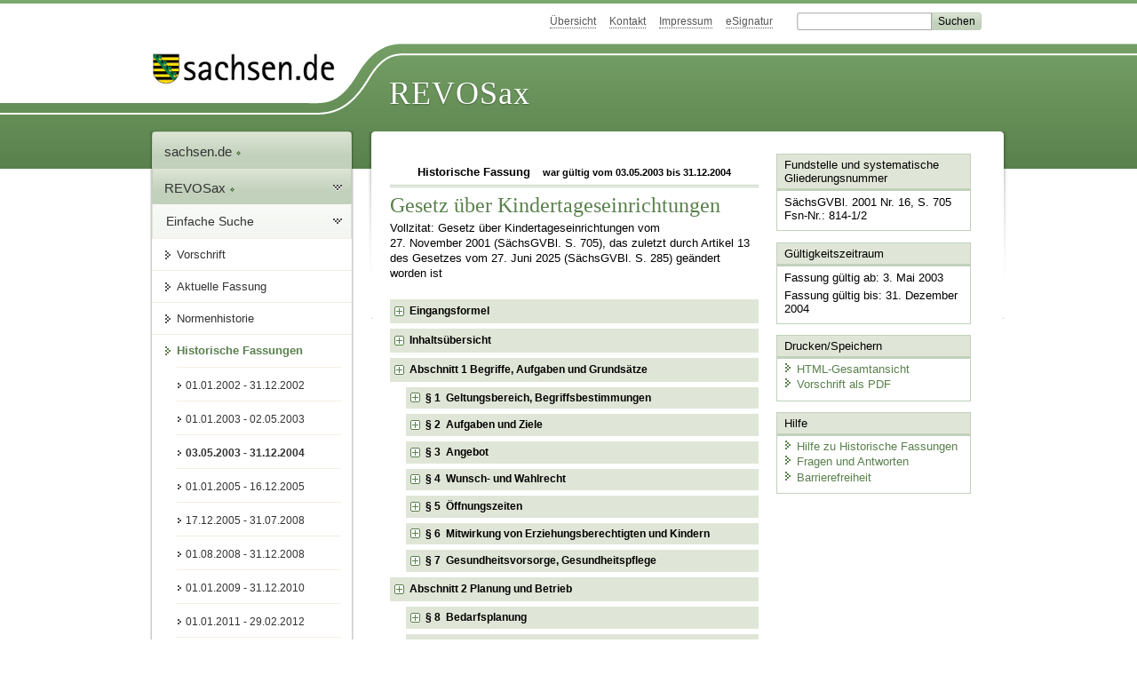

--- FILE ---
content_type: text/html; charset=utf-8
request_url: https://www.revosax.sachsen.de/vorschrift/1079.3
body_size: 60632
content:
<!DOCTYPE html>
<html lang='de-DE'>
<head>
<meta content='text/html; charset=UTF-8' http-equiv='Content-Type'>
<meta content='width=device-width,initial-scale=1' name='viewport'>
<meta content='index, follow' name='robots'>
<meta content='revosax' name='search-topic'>
<meta content='Sächsisches Landesrecht Gesetz: Sächsisches Gesetz zur Förderung von Kindern in Tageseinrichtungen' name='description'>
<meta content='Sächsisches Landesrecht;revosax;Gesetz;Kindertageseinrichtungen, G' name='keywords'>
<link href='http://www.revosax.sachsen.de/vorschrift/1079-Gesetz-ueber-Kindertageseinrichtungen' rel='canonical'>
<title>
REVOSax Landesrecht Sachsen
- Gesetz über Kindertageseinrichtungen – SächsKitaG

</title>
<link rel="stylesheet" href="/assets/application-1b03628bb5c0c0af5ae90c18abd45ffac3b08144af9515147207d1f3f94a3b8f.css" media="all" data-turbo-track="reload" />
<script src="/assets/application-00f47d86f5c8b8222b18e9bce3b3f1026aae7fc61530389503247482fcf067d4.js" data-turbo-track="reload" defer="defer"></script>
<script>
//<![CDATA[
var ROOT_PATH='/'
//]]>
</script>
<meta name="csrf-param" content="authenticity_token" />
<meta name="csrf-token" content="NZm_urm4Yv-_A64WYPN9jGoXgr5xHPAzOLUSLg4amle6Ra_L59Dn3DcEbSM-dBOG_LL01-btt6EtATVONDbJnA" />
<link rel="icon" type="image/x-icon" href="/assets/favicon-95cf5c6a8e4868b6f9647ec54ba862e534f215d2fadc25a1350e1819a4a908de.ico" />
</head>
<body id='portal'>
<div data-controller='revosax-init' id='wrapper'>
<ol class='jump'>
<li><a tabindex="28" href="#navigation">Navigation</a></li>
<li><a tabindex="29" href="#content">Inhalt</a></li>
</ol>
<a id='top'></a>
<div id='header'>
<div id='metanav'>
<ul>
<li><a tabindex="30" href="/">Übersicht</a></li>
<li><a tabindex="31" href="/kontakt">Kontakt</a></li>
<li><a tabindex="32" href="/impressum">Impressum</a></li>
<li><a tabindex="33" href="https://www.esv.sachsen.de/">eSignatur</a></li>
<li class='search'>
<form action='https://search.sachsen.de/web/search' id='formBasicQueryHead' method='get' name='formBasicQueryHead'>
<input id='myTerm' name='searchTerm' tabindex='34' title='Suche auf sachsen.de' type='text'>
<input id='submitHead' name='send' tabindex='35' type='submit' value='Suchen'>
</form>
</li>
</ul>
</div>
<div id='head2'>
<img alt="Logo Sachsen" title="Logo Sachsen" src="/assets/symbole/logo_sachsen_print-361893d95bc781bfe3449afb11900ec2240e8497c0ce370ba9be0c0d224cdf63.png" />
<h2>Revosax</h2>
<div class='fixfloat'></div>
</div>
<div id='head'>
<div id='headL'><a href="https://www.sachsen.de"><img alt="Verweis zu sachsen.de" title="Verweis zu sachsen.de" tabindex="36" src="/assets/symbole/logo_sachsen-e7121e9d9f7333c5eb2bf4929358464cbd080b16abab0cb644640884b7000712.gif" /></a></div>
<span><a tabindex="37" href="/">REVOSax</a></span>
</div>
</div>
<div class='only_print' id='header_print'>
REVOSax - Recht und Vorschriftenverwaltung Sachsen
</div>

<div id='contentarea'>
<div id='navi'>
<h2 id='navigation'>
<a name='navigation'>Navigation</a>
</h2>
<div class='breadcrumbs'>
<ul>
<li><a tabindex="1" href="http://www.sachsen.de"><img width="16" height="12" alt="" src="/assets/symbole/gruen3/vanstrich-cd1175434e9e92f22933fc38eb45f29bde7169ac3eadf84bd501f30ed641a641.gif" />sachsen.de <img width="7" height="12" alt="[Portal]" src="/assets/symbole/gruen3/portal-773db472f1b1985a50d9717008353031127076a8a9811fd346e7e51e20c6d2ec.gif" /></a></li>
<li><a tabindex="2" href="/"><img width="16" height="12" alt="" src="/assets/symbole/gruen3/vanstrich-cd1175434e9e92f22933fc38eb45f29bde7169ac3eadf84bd501f30ed641a641.gif" />REVOSax <img width="7" height="12" alt="[Portal]" src="/assets/symbole/gruen3/portal-773db472f1b1985a50d9717008353031127076a8a9811fd346e7e51e20c6d2ec.gif" /></a></li>
</ul>
</div>
<div class='menu show-historic'>
<h3>
<a tabindex="3" href="/"><img width="16" height="12" alt="" src="/assets/symbole/gruen3/vanstrich-cd1175434e9e92f22933fc38eb45f29bde7169ac3eadf84bd501f30ed641a641.gif" />Einfache Suche</a>
</h3>
<ul>
<li><a class="law_version_link" tabindex="4" href="/vorschrift/1079.3"><img width="16" height="12" alt="" src="/assets/symbole/gruen3/vanstrich-cd1175434e9e92f22933fc38eb45f29bde7169ac3eadf84bd501f30ed641a641.gif" />Vorschrift</a></li>
<li><a class="law_version_link" tabindex="5" href="/vorschrift/1079-Gesetz-ueber-Kindertageseinrichtungen"><img width="16" height="12" alt="" src="/assets/symbole/gruen3/vanstrich-cd1175434e9e92f22933fc38eb45f29bde7169ac3eadf84bd501f30ed641a641.gif" />Aktuelle Fassung</a></li>
<li><a tabindex="6" href="/law_versions/26295/impacts"><img width="16" height="12" alt="" src="/assets/symbole/gruen3/vanstrich-cd1175434e9e92f22933fc38eb45f29bde7169ac3eadf84bd501f30ed641a641.gif" />Normenhistorie</a></li>
<li class='linkactive' id='historic'>
<a tabindex="7" href="#"><img width="16" height="12" alt="" src="/assets/symbole/gruen3/vanstrich-cd1175434e9e92f22933fc38eb45f29bde7169ac3eadf84bd501f30ed641a641.gif" />Historische Fassungen</a>
<ul>
<li>
<a class="law_version_link" tabindex="8" href="/vorschrift/1079.1"><img width="16" height="12" alt="" src="/assets/symbole/gruen3/vanstrich-cd1175434e9e92f22933fc38eb45f29bde7169ac3eadf84bd501f30ed641a641.gif" />01.01.2002 - 31.12.2002</a>
</li>
<li>
<a class="law_version_link" tabindex="9" href="/vorschrift/1079.2"><img width="16" height="12" alt="" src="/assets/symbole/gruen3/vanstrich-cd1175434e9e92f22933fc38eb45f29bde7169ac3eadf84bd501f30ed641a641.gif" />01.01.2003 - 02.05.2003</a>
</li>
<li>
<a class="law_version_link linkactive" tabindex="10" href="/vorschrift/1079.3"><img width="16" height="12" alt="" src="/assets/symbole/gruen3/vanstrich-cd1175434e9e92f22933fc38eb45f29bde7169ac3eadf84bd501f30ed641a641.gif" />03.05.2003 - 31.12.2004</a>
</li>
<li>
<a class="law_version_link" tabindex="11" href="/vorschrift/1079.4"><img width="16" height="12" alt="" src="/assets/symbole/gruen3/vanstrich-cd1175434e9e92f22933fc38eb45f29bde7169ac3eadf84bd501f30ed641a641.gif" />01.01.2005 - 16.12.2005</a>
</li>
<li>
<a class="law_version_link" tabindex="12" href="/vorschrift/1079.5"><img width="16" height="12" alt="" src="/assets/symbole/gruen3/vanstrich-cd1175434e9e92f22933fc38eb45f29bde7169ac3eadf84bd501f30ed641a641.gif" />17.12.2005 - 31.07.2008</a>
</li>
<li>
<a class="law_version_link" tabindex="13" href="/vorschrift/1079.6"><img width="16" height="12" alt="" src="/assets/symbole/gruen3/vanstrich-cd1175434e9e92f22933fc38eb45f29bde7169ac3eadf84bd501f30ed641a641.gif" />01.08.2008 - 31.12.2008</a>
</li>
<li>
<a class="law_version_link" tabindex="14" href="/vorschrift/1079.7"><img width="16" height="12" alt="" src="/assets/symbole/gruen3/vanstrich-cd1175434e9e92f22933fc38eb45f29bde7169ac3eadf84bd501f30ed641a641.gif" />01.01.2009 - 31.12.2010</a>
</li>
<li>
<a class="law_version_link" tabindex="15" href="/vorschrift/1079.8"><img width="16" height="12" alt="" src="/assets/symbole/gruen3/vanstrich-cd1175434e9e92f22933fc38eb45f29bde7169ac3eadf84bd501f30ed641a641.gif" />01.01.2011 - 29.02.2012</a>
</li>
<li>
<a class="law_version_link" tabindex="16" href="/vorschrift/1079.9"><img width="16" height="12" alt="" src="/assets/symbole/gruen3/vanstrich-cd1175434e9e92f22933fc38eb45f29bde7169ac3eadf84bd501f30ed641a641.gif" />01.03.2012 - 08.05.2015</a>
</li>
<li>
<a class="law_version_link" tabindex="17" href="/vorschrift/1079.10"><img width="16" height="12" alt="" src="/assets/symbole/gruen3/vanstrich-cd1175434e9e92f22933fc38eb45f29bde7169ac3eadf84bd501f30ed641a641.gif" />09.05.2015 - 31.05.2019</a>
</li>
<li>
<a class="law_version_link" tabindex="18" href="/vorschrift/1079.11"><img width="16" height="12" alt="" src="/assets/symbole/gruen3/vanstrich-cd1175434e9e92f22933fc38eb45f29bde7169ac3eadf84bd501f30ed641a641.gif" />01.06.2019 - 29.12.2020</a>
</li>
<li>
<a class="law_version_link" tabindex="19" href="/vorschrift/1079.12"><img width="16" height="12" alt="" src="/assets/symbole/gruen3/vanstrich-cd1175434e9e92f22933fc38eb45f29bde7169ac3eadf84bd501f30ed641a641.gif" />30.12.2020 - 02.06.2021</a>
</li>
<li>
<a class="law_version_link" tabindex="20" href="/vorschrift/1079.13"><img width="16" height="12" alt="" src="/assets/symbole/gruen3/vanstrich-cd1175434e9e92f22933fc38eb45f29bde7169ac3eadf84bd501f30ed641a641.gif" />03.06.2021 - 31.12.2021</a>
</li>
<li>
<a class="law_version_link" tabindex="21" href="/vorschrift/1079.14"><img width="16" height="12" alt="" src="/assets/symbole/gruen3/vanstrich-cd1175434e9e92f22933fc38eb45f29bde7169ac3eadf84bd501f30ed641a641.gif" />01.01.2022 - 31.12.2022</a>
</li>
<li>
<a class="law_version_link" tabindex="22" href="/vorschrift/1079.15"><img width="16" height="12" alt="" src="/assets/symbole/gruen3/vanstrich-cd1175434e9e92f22933fc38eb45f29bde7169ac3eadf84bd501f30ed641a641.gif" />01.01.2023 - 31.07.2023</a>
</li>
<li>
<a class="law_version_link" tabindex="23" href="/vorschrift/1079.16"><img width="16" height="12" alt="" src="/assets/symbole/gruen3/vanstrich-cd1175434e9e92f22933fc38eb45f29bde7169ac3eadf84bd501f30ed641a641.gif" />01.08.2023 - 16.08.2024</a>
</li>
<li>
<a class="law_version_link" tabindex="24" href="/vorschrift/1079.17"><img width="16" height="12" alt="" src="/assets/symbole/gruen3/vanstrich-cd1175434e9e92f22933fc38eb45f29bde7169ac3eadf84bd501f30ed641a641.gif" />17.08.2024 - 31.12.2024</a>
</li>
<li>
<a class="law_version_link" tabindex="25" href="/vorschrift/1079.18"><img width="16" height="12" alt="" src="/assets/symbole/gruen3/vanstrich-cd1175434e9e92f22933fc38eb45f29bde7169ac3eadf84bd501f30ed641a641.gif" />01.01.2025 - 28.02.2025</a>
</li>
<li>
<a class="law_version_link" tabindex="26" href="/vorschrift/1079.19"><img width="16" height="12" alt="" src="/assets/symbole/gruen3/vanstrich-cd1175434e9e92f22933fc38eb45f29bde7169ac3eadf84bd501f30ed641a641.gif" />01.03.2025 - 31.07.2025</a>
</li>
<li>
<a class="law_version_link" tabindex="27" href="/vorschrift/1079.20"><img width="16" height="12" alt="" src="/assets/symbole/gruen3/vanstrich-cd1175434e9e92f22933fc38eb45f29bde7169ac3eadf84bd501f30ed641a641.gif" />01.08.2025</a>
</li>
</ul>
</li>
</ul>
</div>


</div>
<div class='content-wrapper'>

<div class='' id='content'>

<div class='law_show' data-controller='law-version'>
<h2 class='txt_center'>
Historische Fassung
<small class='pleft_s'>
war gültig vom
03.05.2003
bis
31.12.2004
</small>
</h2>
<h1 class="mbottom_s_i">Gesetz über Kindertageseinrichtungen</h1><p>Vollzitat: Gesetz über Kindertageseinrichtungen vom 27.&nbsp;November&nbsp;2001 (SächsGVBl. S.&nbsp;705), das zuletzt durch Artikel 13 des Gesetzes vom 27.&nbsp;Juni&nbsp;2025 (SächsGVBl. S.&nbsp;285) geändert worden ist</p>
<article id="lesetext" data-bundesgesetze="inline">   
      <header data-anchor="1000" data-level="1" data-link="ef" id="ef" title="Eingangsformel">      
        <h3 class="centre">Sächsisches Gesetz<br> 
        zur Förderung von Kindern in Tageseinrichtungen 
          <br> (Gesetz über Kindertageseinrichtungen – SächsKitaG) </h3> 
        <p class="centre"><strong>Vom 27. November 2001</strong></p> 
        <h4 class="centre rechtsbereinigt">Rechtsbereinigt mit Stand vom 3. Mai 2003</h4> 
        <p class="gauche">Der Sächsische Landtag hat am 26. Oktober 2001 das folgende Gesetz beschlossen:
        </p>   
      </header>   
      <nav data-anchor="1" data-level="1" data-link="iu" id="iu" title="Inhaltsübersicht">      
        <h4 class="gauche">Inhaltsübersicht</h4> 
        <p class="center_strong"> Abschnitt 1 
          <br> Begriffe, Aufgaben und Grundsätze </p> 
        <dl class="cf">         
          <dt class="td_1">§ 1
          </dt>         
          <dd class="td_last_1">Geltungsbereich, Begriffsbestimmungen
          </dd>         
          <dt class="td_1">§ 2
          </dt>         
          <dd class="td_last_1">Aufgaben und Ziele
          </dd>         
          <dt class="td_1">§ 3
          </dt>         
          <dd class="td_last_1">Angebot
          </dd>         
          <dt class="td_1">§ 4
          </dt>         
          <dd class="td_last_1">Wunsch- und Wahlrecht
          </dd>         
          <dt class="td_1">§ 5
          </dt>         
          <dd class="td_last_1">Öffnungszeiten
          </dd>         
          <dt class="td_1">§ 6
          </dt>         
          <dd class="td_last_1">Mitwirkung von Erziehungsberechtigten und Kindern
          </dd>         
          <dt class="td_1">§ 7
          </dt>         
          <dd class="td_last_1">Gesundheitsvorsorge, Gesundheitspflege
          </dd>      
        </dl> 
        <br> 
        <p class="center_strong"> Abschnitt 2 
          <br> Planung und Betrieb </p> 
        <dl class="cf">         
          <dt class="td_1">§ 8
          </dt>         
          <dd class="td_last_1">Bedarfsplanung
          </dd>         
          <dt class="td_1">§ 9
          </dt>         
          <dd class="td_last_1">Trägerschaft
          </dd>         
          <dt class="td_1">§ 10
          </dt>         
          <dd class="td_last_1">Erlaubnis für den Betrieb einer Einrichtung
          </dd>         
          <dt class="td_1">§ 11
          </dt>         
          <dd class="td_last_1">Räumliche Anforderungen
          </dd>         
          <dt class="td_1">§ 12
          </dt>         
          <dd class="td_last_1">Personal
          </dd>      
        </dl> 
        <br> 
        <p class="center_strong"> Abschnitt 3 
          <br> Finanzierung </p> 
        <dl class="cf">         
          <dt class="td_1">§ 13
          </dt>         
          <dd class="td_last_1">Baukosten
          </dd>         
          <dt class="td_1">§ 14
          </dt>         
          <dd class="td_last_1">Betriebskosten
          </dd>         
          <dt class="td_1">§ 15
          </dt>         
          <dd class="td_last_1">Elternbeiträge
          </dd>         
          <dt class="td_1">§ 16
          </dt>         
          <dd class="td_last_1">Eigenanteil des Trägers
          </dd>         
          <dt class="td_1">§ 17
          </dt>         
          <dd class="td_last_1">Gemeindeanteil
          </dd>         
          <dt class="td_1">§ 18
          </dt>         
          <dd class="td_last_1">Landeszuschuss
          </dd>         
          <dt class="td_1">§ 19
          </dt>         
          <dd class="td_last_1">Förderung der Integration von Kindern mit Behinderungen
          </dd>         
          <dt class="td_1">§ 20
          </dt>         
          <dd class="td_last_1">Förderung sorbischer Sprache und Kultur
          </dd>      
        </dl> 
        <br> 
        <p class="center_strong"> Abschnitt 4 
          <br> Qualifikation, Weiterentwicklung 
          <br> der pädagogischen Arbeit </p> 
        <dl class="cf">         
          <dt class="td_1">§ 21
          </dt>         
          <dd class="td_last_1">Fort- und Weiterbildung, Fachberatung und Qualifikation
          </dd>         
          <dt class="td_1">§ 22
          </dt>         
          <dd class="td_last_1">Evaluation und Weiterentwicklung
          </dd>      
        </dl> 
        <br> 
        <p class="center_strong"> Abschnitt 5 
          <br> Übergangsregelungen, In-Kraft-Treten 
          <br> und Außer-Kraft-Treten </p> 
        <dl class="cf">         
          <dt class="td_1">§ 23
          </dt>         
          <dd class="td_last_1">Übergangsregelungen
          </dd>         
          <dt class="td_1">§ 24
          </dt>         
          <dd class="td_last_1">Außer-Kraft-Treten von Rechtsvorschriften
          </dd>         
          <dt class="td_1">§ 25
          </dt>         
          <dd class="td_last_1">In-Kraft-Treten
          </dd>      
        </dl> 
        
      </nav>   
      <div class="sections">      
        <section data-anchor="2" data-level="1" data-link="abs1" id="abs1" title="Abschnitt 1 Begriffe, Aufgaben und Grundsätze">         
          <h4 class="centre"> Abschnitt 1 
            <br> Begriffe, Aufgaben und Grundsätze </h4>      
        </section>      
        <section data-anchor="3" data-level="2" data-link="p1" id="p1" title="§ 1  Geltungsbereich, Begriffsbestimmungen">         
          <h4 class="centre"> § 1 
            <br> Geltungsbereich, Begriffsbestimmungen </h4> 
          <p class="gauche">(1) Dieses Gesetz gilt für Kinderkrippen, Kindergärten und Horte (Kindertageseinrichtungen), in denen Kinder bis zum Ende der vierten Klasse betreut, gefördert, erzogen und gebildet werden.
          </p>         
          <p class="gauche">(2) Kinderkrippen sind Einrichtungen für Kinder in der Regel bis zur Vollendung des dritten Lebensjahres.
          </p>         
          <p class="gauche">(3) Kindergärten sind Einrichtungen für Kinder von der Vollendung des dritten Lebensjahres bis zum Schuleintritt. Die Aufnahme von Kindern ab dem 34. Lebensmonat ist möglich.
          </p>         
          <p class="gauche">(4) Horte sind Einrichtungen für schulpflichtige Kinder in der Regel bis zur Vollendung der vierten Klasse. Sie können auch an Grundschulen errichtet und betrieben werden.
          </p>         
          <p class="gauche">(5) Kindertageseinrichtungen können von der Altersgliederung nach den Absätzen 2 und 3 abweichen. Kinderkrippen-, Kindergarten- und Hortgruppen können in gemeinschaftlichen Einrichtungen geführt werden. Es können altersgemischte Gruppen gebildet werden.
          </p>         
          <p class="gauche">
            <span>
              <span>(6) Tagespflege ist die Betreuung und Förderung von Kindern durch eine Tagespflegeperson im Haushalt der Tagespflegeperson oder der Personensorgeberechtigten nach § 23 
                <a href="/federal_laws/355/redirect" class="bundesgesetz" target="_blank" title="Sozialgesetzbuch (SGB) - Achtes Buch (VIII) - Kinder- und Jugendhilfe - " data-name="SGB VIII" data-id="355">Achtes Buch Sozialgesetzbuch</a> – Kinder- und Jugendhilfe – (<a href="/federal_laws/355/redirect" class="bundesgesetz" target="_blank" title="Sozialgesetzbuch (SGB) - Achtes Buch (VIII) - Kinder- und Jugendhilfe - " data-name="SGB VIII" data-id="355">SGB VIII</a>). Dieses Gesetz gilt für Tagespflege, soweit sie anstelle der Betreuung in einer Kindertageseinrichtung nach § 3 Abs. 3 dieses Gesetzes angeboten wird.
            </span>
          </span></p>      
        </section>      
        <section data-anchor="4" data-level="2" data-link="p2" id="p2" title="§ 2  Aufgaben und Ziele">         
          <h4 class="centre"> § 2 
            <br> Aufgaben und Ziele </h4> 
          <p class="gauche">(1) Kindertageseinrichtungen begleiten, unterstützen und ergänzen die Erziehung des Kindes in der Familie. Sie bieten dem Kind vielfältige Erlebnis- und Erfahrungsmöglichkeiten über den Familienrahmen hinaus. Sie erfüllen damit einen eigenständigen alters- und entwicklungsspezifischen Betreuungs-, Bildungs- und Erziehungsauftrag im Rahmen einer auf die Förderung der Persönlichkeit des Kindes orientierten Gesamtkonzeption.
          </p>         
          <p class="gauche">(2) Der ganzheitliche Betreuungs-, Bildungs- und Erziehungsauftrag dient vor allem
          </p>         
          <ol> 
            <li>dem Erwerb und der Förderung sozialer Kompetenzen wie der Selbständigkeit, der Verantwortungsbereitschaft und der Gemeinschaftsfähigkeit, der Toleranz und Akzeptanz gegenüber anderen Menschen, Kulturen und Lebensweisen sowie gegenüber behinderten Menschen und
            </li> 
            <li>der Ausbildung von geistigen und körperlichen Fähigkeiten und Fertigkeiten, insbesondere zum Erwerb von Wissen und Können, einschließlich der Gestaltung von Lernprozessen.
            </li> 
          </ol> Die alters- und geschlechtsspezifischen Bedürfnisse von Mädchen und Jungen sind angemessen zu berücksichtigen; einer gesellschaftlichen Rollenfixierung ist entgegenzuwirken. Die Arbeit in den Einrichtungen soll sich am aktuellen Erkenntnisstand der Pädagogik, der Entwicklungspsychologie und Entwicklungsphysiologie sowie der Familien- und Bildungsforschung orientieren. 
          <br> 
          <p class="gauche">(3) Die regelmäßige Gestaltung von Bildungsangeboten in Kindertageseinrichtungen hat dem Übergang in die Schule Rechnung zu tragen, indem insbesondere der Förderung und Ausprägung sprachlicher Kompetenzen, der Grob- und Feinmotorik, der Wahrnehmung und der Sinnesschulung Aufmerksamkeit geschenkt wird. In diese Vorbereitung sollen die für den Einzugsbereich zuständigen Schulen einbezogen werden.
          </p>         
          <p class="gauche">(4) Die Integration der Kinder mit Behinderungen und der von Behinderung bedrohten Kinder in Kindertageseinrichtungen ist zu fördern. Ihrem spezifischen Förderbedarf ist zu entsprechen.
          </p>         
          <p class="gauche">(5) Kindertageseinrichtungen im sorbischen Siedlungsgebiet sollen dazu beitragen, dass die sorbische Sprache und Kultur vermittelt und gepflegt und sorbische Traditionen bewahrt werden.
          </p>         
          <p class="gauche">(6) Tagespflege als Alternative zur Förderung in Kindertageseinrichtungen unterstützt und ergänzt die Erziehung des Kindes in der Familie. Die für Kindertageseinrichtungen genannten Aufgaben und Ziele gelten sinngemäß und unter Berücksichtigung der spezifischen Erziehungssituation auch für die Tagespflege.
          </p>      
        </section>      
        <section data-anchor="5" data-level="2" data-link="p3" id="p3" title="§ 3  Angebot">         
          <h4 class="centre"> § 3 
            <br> Angebot </h4> 
          <p class="gauche">(1) Alle Kinder haben ab Vollendung des dritten Lebensjahres bis zum Schuleintritt Anspruch auf den Besuch eines Kindergartens. Der Anspruch richtet sich gegen den örtlichen Träger der öffentlichen Jugendhilfe.
          </p>         
          <p class="gauche">(2) Es gehört zu den Pflichtaufgaben des örtlichen Trägers der öffentlichen Jugendhilfe, für ein bedarfsgerechtes Angebot an Kindertageseinrichtungen zur Betreuung von Kindern unter drei Jahren und für schulpflichtige Kinder bis zur Vollendung der vierten Klasse zu sorgen.
          </p>         
          <p class="gauche">(3) Bei Kindern im Alter bis zur Vollendung des dritten Lebensjahres kann die Gemeinde den Eltern die Betreuung, Bildung und Erziehung ihrer Kinder statt in einer Kindertageseinrichtung auch in Tagespflege anbieten. Bei Kindern ab Vollendung des dritten Lebensjahres bis zum Schuleintritt können die Betreuung, Bildung und Erziehung auch in Tagespflege erfolgen, wenn die Eltern damit einverstanden sind.
          </p>      
        </section>      
        <section data-anchor="6" data-level="2" data-link="p4" id="p4" title="§ 4  Wunsch- und Wahlrecht">         
          <h4 class="centre"> § 4 
            <br> Wunsch- und Wahlrecht </h4> 
          <p class="gauche">Die Erziehungsberechtigten können im Rahmen der verfügbaren Plätze entscheiden, in welcher Kindertageseinrichtung innerhalb oder außerhalb der Gemeinde ihr Kind betreut werden soll. Sie haben den Betreuungsbedarf in der Regel sechs Monate im Voraus bei der gewünschten Einrichtung und bei der Wohnsitzgemeinde unter Angabe der gewünschten Einrichtung anzumelden.
          </p>      
        </section>      
        <section data-anchor="7" data-level="2" data-link="p5" id="p5" title="§ 5  Öffnungszeiten">         
          <h4 class="centre"> § 5 
            <br> Öffnungszeiten </h4> 
          <p class="gauche">Kindertageseinrichtungen sind unter Berücksichtigung der Bedürfnisse der Kinder und der Erziehungsberechtigten sowie der örtlichen Gegebenheiten offen zu halten; ist für Kinder eine durchgehende Betreuung bedarfsnotwendig, sind Kinderkrippe und Kindergarten über Mittag offen zu halten. Die Öffnungszeiten werden vom Träger der Kindertageseinrichtung in Abstimmung mit dem Elternbeirat, der Gemeinde und dem örtlichen Träger der öffentlichen Jugendhilfe festgelegt.
          </p>      
        </section>      
        <section data-anchor="8" data-level="2" data-link="p6" id="p6" title="§ 6  Mitwirkung von Erziehungsberechtigten und Kindern">         
          <h4 class="centre"> § 6 
            <br> Mitwirkung von Erziehungsberechtigten und Kindern </h4> 
          <p class="gauche">(1) Die Erziehungsberechtigten wirken durch die Elternversammlung und den Elternbeirat bei der Erfüllung der Aufgaben der Kindertageseinrichtung, die ihre Kinder besuchen, mit. Sie sind bei allen wesentlichen Entscheidungen zu beteiligen. Dies gilt insbesondere für die Änderung der pädagogischen Konzepte und für die Kostengestaltung.
          </p>         
          <p class="gauche">(2) Der Träger der Einrichtung trifft Bestimmungen zur Organisation der Elternversammlung sowie zu Bildung und Organisation des Elternbeirates.
          </p>         
          <p class="gauche">(3) Der Träger und die Leitung der Kindertageseinrichtung erteilen den Erziehungsberechtigten, der Elternversammlung und dem Elternbeirat die erforderlichen Auskünfte.
          </p>         
          <p class="gauche">(4) Zur Beratung und Unterstützung der Elternbeiräte der Einrichtungen können Elternbeiräte auf der Gemeinde- und der Kreisebene gebildet werden.
          </p>         
          <p class="gauche">(5) Die Kinder wirken entsprechend ihrem Entwicklungsstand und ihren Bedürfnissen insbesondere im schulpflichtigen Alter bei der Gestaltung ihres Alltages in den Kindertageseinrichtungen mit.
          </p>      
        </section>      
        <section data-anchor="9" data-level="2" data-link="p7" id="p7" title="§ 7  Gesundheitsvorsorge, Gesundheitspflege">         
          <h4 class="centre"> § 7 
            <br> Gesundheitsvorsorge, Gesundheitspflege </h4> 
          <p class="gauche">(1) Die Erziehungsberechtigten haben vor Aufnahme des Kindes in die Kindertageseinrichtung nachzuweisen, dass das Kind ärztlich untersucht worden ist und keine gesundheitsbezogenen Bedenken gegen den Besuch der Einrichtung bestehen. Sie haben dem Träger ferner nachzuweisen, dass das Kind seinem Alter und Gesundheitszustand entsprechend alle öffentlich empfohlenen Schutzimpfungen erhalten hat, oder zu erklären, dass sie ihre Zustimmung zu bestimmten Schutzimpfungen nicht erteilen.
          </p>         
          <p class="gauche">(2) Die Kinder- und Jugendgesundheitspflege ist eine Aufgabe des öffentlichen Gesundheitsdienstes nach Maßgabe des Gesetzes über den öffentlichen Gesundheitsdienst im Freistaat Sachsen (<a href="/Text.link?stid=3220" title="SächsGDG">SächsGDG</a>) vom 11. Dezember 1991 (SächsGVBl. S. 413). Die Erziehungsberechtigten sind von Anfang an in alle Maßnahmen der Gesundheitspflege einzubeziehen. Das Gesundheitsamt oder von ihm Beauftragte führen in den Einrichtungen jährlich für alle Kinder zahnärztliche Reihenuntersuchungen und eine einmalige ärztliche Untersuchung auf Seh- und Hörstörungen sowie motorische und Sprachauffälligkeiten in der Regel im vierten Lebensjahr durch.
          </p>         
          <p class="gauche">(3) Werden an einem Kind Anzeichen von Misshandlung oder grober Vernachlässigung wahrgenommen, hat die Leitung der Einrichtung den örtlichen Träger der öffentlichen Jugendhilfe umgehend in Kenntnis zu setzen.
          </p>      
        </section>      
        <section data-anchor="10" data-level="1" data-link="abs2" id="abs2" title="Abschnitt 2 Planung und Betrieb">         
          <h4 class="centre"> Abschnitt 2 
            <br> Planung und Betrieb </h4>      
        </section>      
        <section data-anchor="11" data-level="2" data-link="p8" id="p8" title="§ 8  Bedarfsplanung">         
          <h4 class="centre"> § 8 
            <br> Bedarfsplanung </h4> 
          <p class="gauche">(1) Der zuständige örtliche Träger der öffentlichen Jugendhilfe gewährleistet, dass in seinem Gebiet die nach § 3 erforderlichen Kindertageseinrichtungen bedarfsgerecht zur Verfügung stehen. Er stellt zu diesem Zweck einen Bedarfsplan auf. In die Bedarfsplanung sind auch die Tagespflegeplätze gemäß § 3 Abs. 3 aufzunehmen. Die Aufnahme einer Einrichtung in den Bedarfsplan ist Voraussetzung für die Finanzierung nach diesem Gesetz.
          </p>         
          <p class="gauche">(2) Der Bedarfsplan ist dem Landesjugendamt zur Kenntnis zu geben. Er ist jährlich zum Ende des Kalenderjahres fortzuschreiben.
          </p>         
          <p class="gauche">(3) Kann einem Bedarf nur durch ein zusätzliches Angebot eines Trägers der freien Jugendhilfe entsprochen werden, kann die entsprechende Einrichtung auch kurzfristig in den Bedarfsplan aufgenommen werden.
          </p>      
        </section>      
        <section data-anchor="12" data-level="2" data-link="p9" id="p9" title="§ 9  Trägerschaft">         
          <h4 class="centre"> § 9 
            <br> Trägerschaft </h4> 
          <p class="gauche">(1) Kindertageseinrichtungen können von Trägern der freien Jugendhilfe, insbesondere auch von Elterninitiativen, privaten Trägern, Betrieben und öffentlichen Einrichtungen sowie von Trägern der öffentlichen Jugendhilfe, Gemeinden und kommunalen Zweckverbänden, betrieben werden.
          </p>         
          <p class="gauche">(2) Der zuständige örtliche Träger der öffentlichen Jugendhilfe hat nachhaltig darauf hinzuwirken, dass die Kindertageseinrichtungen vorrangig von Trägern der freien Jugendhilfe errichtet oder übernommen und betrieben werden.
          </p>         
          <p class="gauche">(3) Ist kein Träger der freien Jugendhilfe vorhanden oder bereit, die Errichtung oder den Betrieb einer im Bedarfsplan als erforderlich ausgewiesenen Kindertageseinrichtung zu übernehmen, ist die Gemeinde zur Übernahme der Trägerschaft verpflichtet; die Trägerschaft kann in diesem Fall auch von einem kommunalen Zweckverband übernommen werden.
          </p>      
        </section>      
        <section data-anchor="13" data-level="2" data-link="p10" id="p10" title="§ 10  Erlaubnis für den Betrieb einer Einrichtung">         
          <h4 class="centre"> § 10 
            <br> Erlaubnis für den Betrieb einer Einrichtung </h4> 
          <p class="gauche">
            <span>Zuständige Behörde für die Erteilung der Erlaubnis für den Betrieb einer Kindertageseinrichtung nach §§ 45 bis 48 
              <a href="/federal_laws/355/redirect" class="bundesgesetz" target="_blank" title="Sozialgesetzbuch (SGB) - Achtes Buch (VIII) - Kinder- und Jugendhilfe - " data-name="SGB VIII" data-id="355">SGB VIII</a> ist das Landesjugendamt.
            </span>
          </p>      
        </section>      
        <section data-anchor="14" data-level="2" data-link="p11" id="p11" title="§ 11  Räumliche Anforderungen">         
          <h4 class="centre"> § 11 
            <br> Räumliche Anforderungen </h4> 
          <p class="gauche">Die Lage, das Gebäude, die Räumlichkeiten, die Außenanlagen und die Ausstattung der Kindertageseinrichtungen müssen den Aufgaben gemäß § 2 genügen. Sie müssen ausreichend und kindgemäß bemessen sein. Entsprechende Richtlinien sind vom Staatsministerium für Soziales im Einvernehmen mit dem Staatsministerium der Finanzen und unter Beteiligung des Sächsischen Städte- und Gemeindetages sowie des Sächsischen Landkreistages zu erstellen.
            <a href="#FNID_1" title="§ 11 geä durch Artikel 9 der VO vom 10. April 2003 (SächsGVBl. S. 94, 95)">               <sup>1</sup>            </a>         
          </p>      
        </section>      
        <section data-anchor="15" data-level="2" data-link="p12" id="p12" title="§ 12  Personal">         
          <h4 class="centre"> § 12 
            <br> Personal </h4> 
          <p class="gauche">(1) Kindertageseinrichtungen müssen über eine ausreichende Anzahl pädagogischer Fachkräfte für die Leitung und die Arbeit mit den Kindern verfügen. Die Arbeit der Fachkräfte kann durch weitere geeignete Mitarbeiter sowie durch Eltern unterstützt werden.
          </p>         
          <p class="gauche">(2) Es gelten in der Regel folgende Personalschlüssel:
          </p>         
          <ol> 
            <li>Kinderkrippe: eine pädagogische Fachkraft für sechs Kinder,
            </li> 
            <li>Kindergarten: eine pädagogische Fachkraft für 13 Kinder,
            </li> 
            <li>Hort: 0,9 pädagogische Fachkraft für 20 Kinder,
            </li> 
            <li>eine pädagogische Fachkraft zur Leitung einer Kindertageseinrichtung für je zehn einzusetzende vollbeschäftigte pädagogische Fachkräfte.
            </li> 
          </ol> Bemessungsgrundlage ist für die Nummern 1 und 2 eine neunstündige, für Nummer 3 eine sechsstündige Betreuungszeit. 
          <p class="gauche">(3) Wird Tagespflege nach § 3 Abs. 3 angeboten, hat die Gemeinde gemeinsam mit dem zuständigen örtlichen Träger der öffentlichen Jugendhilfe sicherzustellen, dass die Tagespflegeperson geeignet und in der Lage ist, die in § 2 genannten Aufgaben zu erfüllen.
          </p>      
        </section>      
        <section data-anchor="16" data-level="1" data-link="abs3" id="abs3" title="Abschnitt 3 Finanzierung">         
          <h4 class="centre"> Abschnitt 3 
            <br> Finanzierung </h4>      
        </section>      
        <section data-anchor="17" data-level="2" data-link="p13" id="p13" title="§ 13  Baukosten">         
          <h4 class="centre"> § 13 
            <br> Baukosten </h4> 
          <p class="gauche">Die Kosten der Errichtung und Sanierung von im Bedarfsplan als erforderlich ausgewiesenen Kindertageseinrichtungen tragen deren Träger. Die örtlichen Träger der öffentlichen Jugendhilfe haben angemessene Zuschüsse zu leisten. Ist Träger der Einrichtung ein Träger der freien Jugendhilfe, soll die Gemeinde in der Regel die nicht anderweitig gedeckten Kosten übernehmen, soweit sie angemessen sind und der Träger der freien Jugendhilfe Eigenleistungen nicht erbringen kann.
          </p>      
        </section>      
        <section data-anchor="18" data-level="2" data-link="p14" id="p14" title="§ 14  Betriebskosten">         
          <h4 class="centre"> § 14 
            <br> Betriebskosten </h4> 
          <p class="gauche">(1) Die Betriebskosten sind die für den ordnungsgemäßen Betrieb der Kindertageseinrichtung erforderlichen Personal- und Sachkosten.
          </p>         
          <p class="gauche">(2) Die Gemeinde hat jährlich bis zum 30. Juni des Folgejahres die durchschnittlichen Betriebskosten eines Platzes je Einrichtungsart unter Berücksichtigung der Betreuungszeit, ihre Zusammensetzung und ihre Deckung zu ermitteln und bekannt zu machen. Aufwendungen für Abschreibungen, Zinsen und Miete sowie Personalkostenumlagen sind gesondert auszuweisen. Die ermittelten Betriebskosten sind durch die Gemeinden bis zum 31. Juli dem örtlichen Träger der öffentlichen Jugendhilfe zu melden, der die Daten bis zum 31. August an das Staatsministerium für Soziales weiterleitet.
          </p>         
          <p class="gauche">(3) Die Betriebskosten einer Kindertageseinrichtung in kommunaler Trägerschaft werden durch die Gemeinde, einschließlich des Landeszuschusses, und durch Elternbeiträge aufgebracht.
          </p>         
          <p class="gauche">(4) Die Betriebskosten einer Kindertageseinrichtung eines Trägers der freien Jugendhilfe werden aufgebracht durch die Gemeinde, einschließlich des Landeszuschusses, durch Elternbeiträge und den Eigenanteil des Trägers.
          </p>         
          <p class="gauche">(5) Die Betriebskosten einer Einrichtung, die die Betriebserlaubnis besitzt und mindestens sechs Kinder überwiegend im Sinne von § 1 Abs. 2 und 3 betreut, werden durch den Landeszuschuss, die Elternbeiträge und den Eigenanteil des Trägers aufgebracht, soweit die Einrichtung nicht in dem Bedarfsplan enthalten ist. Werden in einer Einrichtung im Sinne des Satzes 1 überwiegend Hortkinder betreut, wird ein entsprechend differenzierter Landeszuschuss gewährt. Der Eigenanteil des Trägers ist unabhängig von dessen Leistungsfähigkeit zu erbringen. Die §§ 5, 15 und 17 gelten nicht.
          </p>         
          <p class="gauche">(6) Die Kosten für die Tagespflege nach § 3 Abs. 3 werden aufgebracht durch Elternbeiträge, die denen für entsprechende Kindertageseinrichtungen vergleichbar sein sollen; die übrigen Kosten trägt auf der Grundlage einer Vereinbarung mit der Tagespflegeperson die Gemeinde.
            <a href="#FNID_2" title="§ 14 geä durch Artikel 9 der VO vom 10. April 2003 (SächsGVBl. S. 94, 95)">               <sup>2</sup>            </a>         
          </p>      
        </section>      
        <section data-anchor="19" data-level="2" data-link="p15" id="p15" title="§ 15  Elternbeiträge">         
          <h4 class="centre"> § 15 
            <br> Elternbeiträge </h4> 
          <p class="gauche">(1) Die Elternbeiträge werden von der Gemeinde in Abstimmung mit dem Träger der Kindertageseinrichtung und dem örtlichen Träger der öffentlichen Jugendhilfe festgesetzt. Sie werden vom Träger der Kindertageseinrichtung erhoben. Absenkungen sind vorzusehen für
          </p>         
          <ol> 
            <li>Alleinerziehende und
            </li> 
            <li>Eltern mit mehreren Kindern, die gleichzeitig eine Kindertageseinrichtung besuchen.
            </li> 
          </ol> 
          <p class="gauche">(2) Die ungekürzten Elternbeiträge sollen bei Krippen mindestens 20 und dürfen höchstens 23 Prozent, bei Kindergärten und Horten mindestens 20 und höchstens 30 Prozent der zuletzt nach § 14 Abs. 2 bekannt gemachten Betriebskosten betragen. Aufwendungen nach § 14 Abs. 2 Satz 2 sind in die Berechnung nicht einzubeziehen. Dies gilt ausdrücklich auch für den Fall der Inanspruchnahme des Wunsch- und Wahlrechts nach § 4.
          </p>         
          <p class="gauche">(3) Kosten, die durch zusätzliche Angebote der Kindertageseinrichtungen bedingt sind, können gegenüber den Erziehungsberechtigten im Einvernehmen mit dem Elternbeirat geltend gemacht werden.
          </p>         
          <p class="gauche">
            <span>(4) Der örtliche Träger der öffentlichen Jugendhilfe hat dem Träger der Einrichtung den Betrag zu erstatten, um den die Elternbeiträge nach Absatz 1 Satz 3 abgesenkt worden sind. Er hat ferner auf Antrag den Elternbeitrag zu übernehmen, soweit die Belastung den Erziehungsberechtigten gemäß § 90 Abs. 3 und 4 
              <a href="/federal_laws/355/redirect" class="bundesgesetz" target="_blank" title="Sozialgesetzbuch (SGB) - Achtes Buch (VIII) - Kinder- und Jugendhilfe - " data-name="SGB VIII" data-id="355">SGB VIII</a> nicht zuzumuten ist; Kosten nach Absatz 3 hat er nur zu übernehmen, soweit dies vorher vereinbart worden ist.
            </span>
          </p>         
          <p class="gauche">(5) Nehmen die Kinder an der Essenversorgung teil, haben die Erziehungsberechtigten neben dem Elternbeitrag einen Verpflegungskostenersatz zu entrichten.
          </p>      
        </section>      
        <section data-anchor="20" data-level="2" data-link="p16" id="p16" title="§ 16  Eigenanteil des Trägers">         
          <h4 class="centre"> § 16 
            <br> Eigenanteil des Trägers </h4> 
          <p class="gauche">Ist der Träger einer Kindertageseinrichtung ein Träger der freien Jugendhilfe, hat er im Rahmen seiner Leistungsfähigkeit einen Eigenanteil an den Betriebskosten der Einrichtung aufzubringen.
          </p>      
        </section>      
        <section data-anchor="21" data-level="2" data-link="p17" id="p17" title="§ 17  Gemeindeanteil">         
          <h4 class="centre"> § 17 
            <br> Gemeindeanteil </h4> 
          <p class="gauche">(1) Bei Einrichtungen in kommunaler Trägerschaft trägt die Gemeinde die durch die Elternbeiträge nicht gedeckten Betriebskosten nach § 14.
          </p>         
          <p class="gauche">(2) Ist der Träger einer Kindertageseinrichtung ein Träger der freien Jugendhilfe, hat die Gemeinde den durch Elternbeiträge und den Eigenanteil des Trägers nicht gedeckten Anteil der erforderlichen Betriebskosten nach § 14 zu übernehmen. Die Höhe und das Verfahren der Erstattung ist mit dem Träger vertraglich zu vereinbaren. Der Gemeindeanteil soll vergleichbar dem Anteil sein, den die Gemeinde für eigene Einrichtungen abzüglich des Eigenanteils des Trägers bereitstellt.
          </p>         
          <p class="gauche">(3) Besucht ein Kind eine Kindertageseinrichtung außerhalb der Wohnortgemeinde, hat die Wohnortgemeinde der aufnehmenden Gemeinde anteilig die landesdurchschnittlichen nicht durch Landeszuschuss und Elternbeitrag abgedeckten Betriebskosten abzüglich der Kosten gemäß § 14 Abs. 2 Satz 2 zu erstatten. Wird der Landeszuschuss an die Wohnortgemeinde ausgezahlt, so ist auch dieser zu erstatten.
          </p>      
        </section>      
        <section data-anchor="22" data-level="2" data-link="p18" id="p18" title="§ 18  Landeszuschuss">         
          <h4 class="centre"> § 18 
            <br> Landeszuschuss </h4> 
          <p class="gauche">(1) Die Gemeinden erhalten zur Förderung der Aufgaben nach diesem Gesetz einen jährlichen Landeszuschuss. Maßstab für die Bemessung des Landeszuschusses ist die Anzahl der am Stichtag, dem 1. April des Vorjahres, in Einrichtungen und in Tagespflege im Gemeindegebiet aufgenommenen Kinder, berechnet auf eine tägliche neunstündige Betreuungszeit. Betreuungszeiten, die über neun Stunden pro Tag hinausgehen, bleiben unberücksichtigt. Für die so berechnete Anzahl von Kindern wird ein Zuschuss in Höhe von je 1 664,00 EUR gezahlt.
          </p>         
          <p class="gauche">(2) Für jedes Kind, für das in einer Einrichtung Eingliederungshilfe gewährt wird, wird ein zusätzlicher Landeszuschuss in der in Absatz 1 genannten Höhe gezahlt.
          </p>         
          <p class="gauche">(3) Zuständige Behörden für die Berechnung und die Ausreichung des Landeszuschusses sind für die Gemeinden die Landkreise und für die Kreisfreien Städte sowie für § 14 Abs. 5 die Regierungspräsidien. Zur Durchführung und Höhe der Zuschussgewährung gemäß § 14 Abs. 5 und der anteiligen Erstattung gemäß § 17 Abs. 3 wird das Nähere durch eine Rechtsverordnung des Sächsischen Staatsministeriums für Soziales im Einvernehmen mit dem Sächsischen Staatsministerium der Finanzen und dem Sächsischen Staatsministerium des Innern bestimmt.
          </p>         
          <p class="gauche">(4) Für die Gewährung der Landeszuschüsse hat die Gemeinde der nach Absatz 3 zuständigen Behörde bis zum 1. Mai eines jeden Jahres die Anzahl der in diesem Jahr insgesamt in Einrichtungen im Gemeindegebiet aufgenommenen Kinder, untergliedert nach Betreuungsart und Betreuungszeit, die Anzahl der Kinder in Tagespflege mit deren Betreuungszeit sowie die Anzahl der aufgenommenen Kinder mit Anspruch auf Eingliederungshilfe zu melden. Grundlage der Meldung sind die am 1. April des Jahres wirksamen Betreuungsverträge mit einer Laufzeit von mindestens zwei Monaten.
          </p>         
          <p class="gauche">(5) Die Landkreise melden bis zum 15. Mai des selben Jahres die gemäß Absatz 4 erhobenen Daten sowie die Höhe der berechneten Landeszuschüsse den Regierungspräsidien.
          </p>         
          <p class="gauche">(6) Auf die Zuschüsse des Freistaates werden jeweils am ersten Werktag des Monats Teilzahlungen in Höhe eines Zwölftels des für das Kalenderjahr zustehenden Betrages geleistet.
            <a href="#FNID_3" title="§ 18 geä durch Artikel 10 des G vom 11. Dezember 2002 (SächsGVBl. S. 312; 316) und durch Artikel 9 der VO vom 10. April 2003 (SächsGVBl. S. 94, 95)">               <sup>3</sup>            </a>         
          </p>      
        </section>      
        <section data-anchor="23" data-level="2" data-link="p19" id="p19" title="§ 19  Förderung der Integration von Kindern mit Behinderungen">         
          <h4 class="centre"> § 19 
            <br> Förderung der Integration von Kindern 
            <br> mit Behinderungen </h4> 
          <p class="gauche">
            <span>Kinder mit Behinderungen oder von Behinderung bedrohte Kinder sind in Kindertageseinrichtungen aufzunehmen, wenn ihre Förderung gewährleistet ist und es zu ihrer Förderung nicht einer heilpädagogischen Einrichtung bedarf. Über die Aufnahme entscheidet der Träger der Kindertageseinrichtung. Dem besonderen Förderbedarf dieser Kinder ist bei der Bemessung der Personalschlüssel und bei der baulichen Gestaltung und Ausstattung der Einrichtung Rechnung zu tragen. Sind Maßnahmen der Eingliederungshilfe nach den §§ 39, 40 des Bundessozialhilfegesetzes (BSHG) in der Fassung der Bekanntmachung vom 23. März 1994 (BGBl. I S. 646, 2975), zuletzt geändert durch Artikel 15 des Gesetzes vom 19. Juni 2001 (BGBl. I S. 1046, 1109), oder nach § 35a 
              <a href="/federal_laws/355/redirect" class="bundesgesetz" target="_blank" title="Sozialgesetzbuch (SGB) - Achtes Buch (VIII) - Kinder- und Jugendhilfe - " data-name="SGB VIII" data-id="355">SGB VIII</a> in Kindertageseinrichtungen zu gewähren, übernimmt der zuständige Rehabilitationsträger die hierdurch entstehenden Kosten, soweit sie die im Rahmen dieses Gesetzes finanzierten Kosten übersteigen. Näheres über die Aufnahme in Kindertageseinrichtungen sowie die Bedingungen für eine Förderung von Kindern mit Behinderungen regelt das Staatsministerium für Soziales durch Rechtsverordnung.
            </span>
            <a href="#FNID_4" title="§ 19 geä durch Artikel 9 der VO vom 10. April 2003 (SächsGVBl. S. 94, 95)">               <sup>4</sup>            </a>         
          </p>      
        </section>      
        <section data-anchor="24" data-level="2" data-link="p20" id="p20" title="§ 20  Förderung sorbischer Sprache und Kultur">         
          <h4 class="centre"> § 20 
            <br> Förderung sorbischer Sprache und Kultur </h4> 
          <p class="gauche">In Kindertageseinrichtungen des sorbischen Siedlungsgebietes werden auf Wunsch der Erziehungsberechtigten sorbischsprachige oder zweisprachige Gruppen gebildet. Näheres über die Arbeit in diesen Einrichtungen sowie ihre Förderung regelt das Staatsministerium für Soziales, Gesundheit, Jugend und Familie durch Rechtsverordnung.
            <a href="#FNID_5" title="§ 20 geä durch Artikel 9 der VO vom 10. April 2003 (SächsGVBl. S. 94, 95)">               <sup>5</sup>            </a>         
          </p>      
        </section>      
        <section data-anchor="25" data-level="1" data-link="abs4" id="abs4" title="Abschnitt 4 Qualifikation, Weiterentwicklung der pädagogischen Arbeit">         
          <h4 class="centre"> Abschnitt 4 
            <br> Qualifikation, Weiterentwicklung 
            <br> der pädagogischen Arbeit </h4>      
        </section>      
        <section data-anchor="26" data-level="2" data-link="p21" id="p21" title="§ 21  Fort- und Weiterbildung, Fachberatung und Qualifikation">         
          <h4 class="centre"> § 21 
            <br> Fort- und Weiterbildung, Fachberatung 
            <br> und Qualifikation </h4> 
          <p class="gauche">
            <span>(1) Die Fortbildung der Mitarbeiter von Kindertageseinrichtungen sowie der Tagespflegepersonen ist Aufgabe von Landesjugendamt und örtlichen Trägern der öffentlichen Jugendhilfe (§ 85 Abs. 2 und 3 
              <a href="/federal_laws/355/redirect" class="bundesgesetz" target="_blank" title="Sozialgesetzbuch (SGB) - Achtes Buch (VIII) - Kinder- und Jugendhilfe - " data-name="SGB VIII" data-id="355">SGB VIII</a>); das Landesjugendamt ist insbesondere für die Fort- und Weiterbildung der Tagespflegepersonen zuständig. Ergänzend sollen die Verbände der freien Träger von Kindertageseinrichtungen Angebote der Fort- und Weiterbildung machen.
            </span>
          </p>         
          <p class="gauche">(2) Die Verbände der Träger von Kindertageseinrichtungen tragen neben dem Landesjugendamt und dem örtlichen Träger der öffentlichen Jugendhilfe dafür Sorge, dass die Mitarbeiter der Kindertageseinrichtungen qualifizierte Fachberatung erhalten.
          </p>         
          <p class="gauche">(3) Anforderungen an die Qualifikation und Fortbildung der pädagogischen Fachkräfte in Kindertageseinrichtungen und die Tagespflegepersonen regelt das Sächsische Staatsministerium für Soziales durch Rechtsverordnung.
            <a href="#FNID_6" title="§ 21 geä durch Artikel 9 der VO vom 10. April 2003 (SächsGVBl. S. 94, 95)">               <sup>6</sup>            </a>         
          </p>      
        </section>      
        <section data-anchor="27" data-level="2" data-link="p22" id="p22" title="§ 22  Evaluation und Weiterentwicklung">         
          <h4 class="centre"> § 22 
            <br> Evaluation und Weiterentwicklung </h4> 
          <p class="gauche">(1) Das Staatsministerium für Soziales kann zur Erprobung pädagogischer Inhalte, Methoden und Konzepte und anderer Modelle, auch zur Vereinbarkeit von Familie und Beruf Vereinbarungen mit Trägern von Kindertageseinrichtungen treffen.
          </p>         
          <p class="gauche">(2) Durch das Staatsministerium für Soziales können bei den örtlichen Trägern der öffentlichen Jugendhilfe sowie den Trägern der Einrichtungen zum Zweck der Weiterentwicklung der Kindertageseinrichtungen Erhebungen durchgeführt und Auskünfte eingeholt werden.
          </p>         
          <p class="gauche">(3) Der Staatsminister für Soziales kann insbesondere zur Entwicklung von Konzepten entsprechend § 2 Abs. 1 und 2 einschließlich der Konzepte zur Weiterbildung des Betreuungspersonals, zum Bildungsangebot für die Eltern und für Tagespflegepersonen sowie zu deren Umsetzung und Evaluation einen Fachbeirat, insbesondere unter Beteiligung von Vertretern der Wirtschaft und der Medien berufen.
            <a href="#FNID_7" title="§ 22 geä durch Artikel 9 der VO vom 10. April 2003 (SächsGVBl. S. 94, 95)">               <sup>7</sup>            </a>         
          </p>      
        </section>      
        <section data-anchor="28" data-level="1" data-link="abs5" id="abs5" title="Abschnitt 5 Übergangsregelungen, Außer-Kraft-Treten und In-Kraft-Treten">         
          <h4 class="centre"> Abschnitt 5 
            <br> Übergangsregelungen, Außer-Kraft-Treten 
            <br> und In-Kraft-Treten </h4>      
        </section>      
        <section data-anchor="29" data-level="2" data-link="p23" id="p23" title="§ 23  Übergangsregelungen">         
          <h4 class="centre"> § 23 
            <br> Übergangsregelungen </h4> 
          <p class="gauche">(1) Die Erstattung von Betriebskosten aus dem Jahr 2001 richtet sich nach dem bis zum 31. Dezember 2001 geltenden Recht.
          </p>         
          <p class="gauche">(2) Für die Höhe des Landeszuschusses im Jahr 2002 sind die gemäß der Sechsten Verordnung des Sächsischen Staatsministeriums für Soziales, Gesundheit und Familie zur Durchführung des Gesetzes zur Förderung von Kindern in Tageseinrichtungen im Freistaat Sachsen (Auszahlungsverordnung – AzVO) vom 9. August 1996 (SächsGVBl. S. 359) zum 15. April 2001 gemeldeten Daten maßgeblich.
          </p>         
          <p class="gauche">(3) Die einmalige ärztliche Untersuchung auf Seh- und Hörstörungen sowie motorische und Sprachauffälligkeiten gemäß § 7 Abs. 2 Satz 3 wird erstmalig im Jahr 2003 durchgeführt.
          </p>      
        </section>      
        <section data-anchor="30" data-level="2" data-link="p24" id="p24" title="§ 24  Außer-Kraft-Treten von Rechtsvorschriften">         
          <h4 class="centre"> § 24 
            <br> Außer-Kraft-Treten von Rechtsvorschriften </h4> 
          <p class="gauche">Folgende Rechtsvorschriften treten außer Kraft:
          </p>         
          <ol> 
            <li>das Gesetz zur Förderung von Kindern in Tageseinrichtungen im Freistaat Sachsen (Gesetz über Kindertageseinrichtungen – 
            <a href="/Text.link?stid=13017" title="Gesetz über Kindertageseinrichtungen - SäKitaG">SäKitaG</a>) in der Fassung der Bekanntmachung vom 24. August 1996 (SächsGVBl. S. 386), zuletzt geändert durch Gesetz vom 14. September 2001 (SächsGVBl. S. 573),
            </li> 
            <li>die Zweite Verordnung des Sächsischen Staatsministeriums für Soziales, Gesundheit und Familie zur Durchführung des Gesetzes zur Förderung von Kindern in Tageseinrichtungen im Freistaat Sachsen (Fachkräfteverordnung – 
            <a href="/Text.link?stid=3246" title="Fachkräfteverordnung – FachkrVO">FachkrVO</a>) vom 4. September 1998 (SächsGVBl. S. 506),
            </li> 
            <li>die Dritte Verordnung des Sächsischen Staatsministeriums für Soziales, Gesundheit und Familie zur Durchführung des Gesetzes über Kindertageseinrichtungen (Elternmitwirkungsverordnung – 
            <a href="/Text.link?stid=4591" title="Elternmitwirkungsverordnung – EltMitVO">EltMitVO</a>) vom 29. November 1997 (SächsGVBl. S. 680) und
            </li> 
            <li>die Auszahlungsverordnung.
            </li> 
          </ol>      
        </section>      
        <section data-anchor="31" data-level="2" data-link="p25" id="p25" title="§ 25  In-Kraft-Treten">         
          <h4 class="centre"> § 25 
            <br> In-Kraft-Treten </h4> 
          <p class="gauche">Dieses Gesetz tritt am 1. Januar 2002 in Kraft.
          </p>         
          <p class="gauche">Das vorstehende Gesetz wird hiermit ausgefertigt und ist zu verkünden.
          </p> 
          <p class="gauche">Dresden, den 27. November 2001
          </p>         
          <p> <strong>Der Landtagspräsident 
              <br> Erich Iltgen</strong> 
          </p>         
          <p> <strong>Der Ministerpräsident 
              <br> Prof. Dr. Kurt Biedenkopf</strong> 
          </p>         
          <p> <strong>Der Staatsminister für Soziales, 
              <br> Gesundheit, Jugend und Familie 
              <br> Dr. Hans Geisler</strong> 
          </p>      
        </section>   
      </div>   
      <footer data-level="1" title="Fußnoten">      
        <dl>         
          <dt>1
          </dt>         
          <dd id="FNID_1">§ 11 geändert durch 
            <a href="/Text.link?stid=3488&amp;jabs=a9" title="2. VO zur Anpassung von Zuständigkeiten">Artikel 9 der Verordnung vom 10. April 2003</a> (SächsGVBl. S. 94, 95)
          </dd>         
          <dt>2
          </dt>         
          <dd id="FNID_2">§ 14 geändert durch 
            <a href="/Text.link?stid=3488&amp;jabs=a9" title="2. VO zur Anpassung von Zuständigkeiten">Artikel 9 der Verordnung vom 10. April 2003</a> (SächsGVBl. S. 94, 95)
          </dd>         
          <dt>3
          </dt>         
          <dd id="FNID_3">§ 18 geändert durch 
            <a href="/Text.link?stid=3649&amp;jabs=a10" title="Haushaltsbegleitgesetz 2003 und 2004">Artikel 10 des Gesetzes vom 11. Dezember 2002</a> (SächsGVBl. S. 312; 316) und durch 
            <a href="/Text.link?stid=3488&amp;jabs=a9" title="2. VO zur Anpassung von Zuständigkeiten">Artikel 9 der Verordnung vom 10. April 2003</a> (SächsGVBl. S. 94, 95)
          </dd>         
          <dt>4
          </dt>         
          <dd id="FNID_4">§ 19 geändert durch 
            <a href="/Text.link?stid=3488&amp;jabs=a9" title="2. VO zur Anpassung von Zuständigkeiten">Artikel 9 der Verordnung vom 10. April 2003</a> (SächsGVBl. S. 94, 95)
          </dd>         
          <dt>5
          </dt>         
          <dd id="FNID_5">§ 20 geändert durch 
            <a href="/Text.link?stid=3488&amp;jabs=a9" title="2. VO zur Anpassung von Zuständigkeiten">Artikel 9 der Verordnung vom 10. April 2003</a> (SächsGVBl. S. 94, 95)
          </dd>         
          <dt>6
          </dt>         
          <dd id="FNID_6">§ 21 geändert durch 
            <a href="/Text.link?stid=3488&amp;jabs=a9" title="2. VO zur Anpassung von Zuständigkeiten">Artikel 9 der Verordnung vom 10. April 2003</a> (SächsGVBl. S. 94, 95)
          </dd>         
          <dt>7
          </dt>         
          <dd id="FNID_7">§ 22 geändert durch 
            <a href="/Text.link?stid=3488&amp;jabs=a9" title="2. VO zur Anpassung von Zuständigkeiten">Artikel 9 der Verordnung vom 10. April 2003</a> (SächsGVBl. S. 94, 95)
          </dd>      
        </dl>   
      </footer>
    </article>
</div>

<div class='fixfloat'></div>
<div id='linktop'><a tabindex="999" href="#top"><img width="16" height="12" alt="" src="/assets/symbole/gruen3/vanstrich_hoch-80b44956912558b469971961182b5344736f0f1150abacd80212e6c5ea0fce79.gif" />zum Seitenanfang</a></div>

</div>
<div id='quickbar'>
<h2 id='marginal'>
<a name='marginal'>Marginalspalte</a>
</h2>
<div class='box' id='bundesgesetze'>
<h3>Verweis auf Bundesgesetze</h3>
<ul class='truncated'></ul>
</div>

<div class='box'>
<h3>Fundstelle und systematische Gliederungsnummer</h3>
<p>
SächsGVBl. 2001 Nr. 16, S. 705
<br>
Fsn-Nr.: 814-1/2
</p>
</div>

<div class='box'>
<h3>Gültigkeitszeitraum</h3>
<p>
Fassung gültig ab:  3. Mai 2003
</p>
<p>
Fassung gültig bis: 31. Dezember 2004
</p>
</div>

<div class='box' id='print_save_box'>
<h3>Drucken/Speichern </h3>
<ul>
<li><a target="_blank" href="/vorschrift_gesamt/1079/26295.html"><img width="16" height="12" alt="" src="/assets/symbole/gruen3/vanstrich-cd1175434e9e92f22933fc38eb45f29bde7169ac3eadf84bd501f30ed641a641.gif" />HTML-Gesamtansicht</a></li>
<li><a target="_blank" href="/vorschrift_gesamt/1079/26295.pdf"><img width="16" height="12" alt="" src="/assets/symbole/gruen3/vanstrich-cd1175434e9e92f22933fc38eb45f29bde7169ac3eadf84bd501f30ed641a641.gif" />Vorschrift als PDF</a></li>
<li class='print hide'>
<a href='javascript:print()' title='Druck der einzelnen ausgeklappten Sektion'>
<img width="16" height="12" alt="" src="/assets/symbole/gruen3/vanstrich-cd1175434e9e92f22933fc38eb45f29bde7169ac3eadf84bd501f30ed641a641.gif" />Einzeldruck
</a>
<span class='small pleft_s'>
<a title="FAQ zur Druckvorschau" href="/faq#drucken">Hilfe</a>
</span>
</li>
</ul>
</div>

<div class='box'>
<h3>Hilfe</h3>
<div class='small_pad'>
<ul>
<li><a href="/hilfe#law_version"><img width="16" height="12" alt="" src="/assets/symbole/gruen3/vanstrich-cd1175434e9e92f22933fc38eb45f29bde7169ac3eadf84bd501f30ed641a641.gif" />Hilfe zu Historische Fassungen</a></li>
<li><a href="/faq"><img width="16" height="12" alt="" src="/assets/symbole/gruen3/vanstrich-cd1175434e9e92f22933fc38eb45f29bde7169ac3eadf84bd501f30ed641a641.gif" />Fragen und Antworten</a></li>
<li><a href="/barriere_doc"><img width="16" height="12" alt="" src="/assets/symbole/gruen3/vanstrich-cd1175434e9e92f22933fc38eb45f29bde7169ac3eadf84bd501f30ed641a641.gif" />Barrierefreiheit</a></li>
</ul>
</div>
</div>


</div>
</div>
<div class='fixfloat'></div>
</div>
<div id='footer'>
<dl>
<dt>Herausgeber</dt>
<dd>
<a href='http://www.sk.sachsen.de/'>Sächsische Staatskanzlei</a>
</dd>
<dt>Verwandte Portale</dt>
<dd>
<a href='http://www.medienservice.sachsen.de/' tabindex='1001'>Medienservice</a>
<a href='http://www.publikationen.sachsen.de/' tabindex='1002'>Publikationen</a>
<a href='http://www.amt24.sachsen.de/' tabindex='1003'>Amt24</a>
<a href='http://www.foerderung.sachsen.de/' tabindex='1004'>FÖMISAX Fördermitteldatenbank</a>
<a href='http://www.newsletter.sachsen.de/' tabindex='1005'>Newsletter</a>
<a href='http://www.moderneverwaltung.sachsen.de/karriere/' tabindex='1006'>Karriereportal</a>
<a href='http://edas.landtag.sachsen.de/' tabindex='1007' title='Sächsischer Landtag'>EDAS</a>
</dd>
</dl>
</div>
<div class='only_print' id='footer_print'>
<p>
Quelle: REVOSax
https://www.revosax.sachsen.de/vorschrift/1079.3
Stand vom
22.01.2026
</p>
<p>Herausgeber: Sächsische Staatskanzlei http://www.sk.sachsen.de/</p>
</div>

</div>
</body>
</html>
